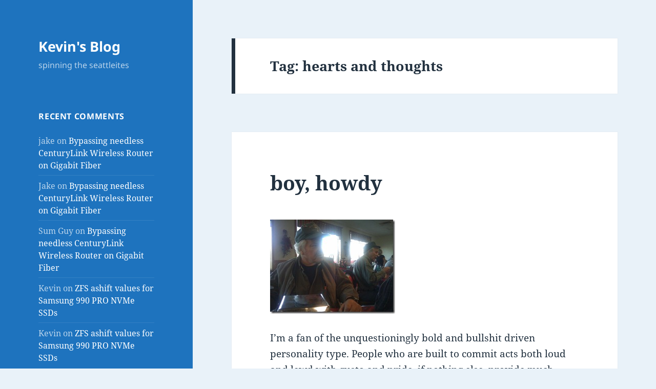

--- FILE ---
content_type: text/html; charset=utf-8
request_url: https://www.google.com/recaptcha/api2/aframe
body_size: 266
content:
<!DOCTYPE HTML><html><head><meta http-equiv="content-type" content="text/html; charset=UTF-8"></head><body><script nonce="590P2Uj7T6wqsrF1bOrANA">/** Anti-fraud and anti-abuse applications only. See google.com/recaptcha */ try{var clients={'sodar':'https://pagead2.googlesyndication.com/pagead/sodar?'};window.addEventListener("message",function(a){try{if(a.source===window.parent){var b=JSON.parse(a.data);var c=clients[b['id']];if(c){var d=document.createElement('img');d.src=c+b['params']+'&rc='+(localStorage.getItem("rc::a")?sessionStorage.getItem("rc::b"):"");window.document.body.appendChild(d);sessionStorage.setItem("rc::e",parseInt(sessionStorage.getItem("rc::e")||0)+1);localStorage.setItem("rc::h",'1769243612601');}}}catch(b){}});window.parent.postMessage("_grecaptcha_ready", "*");}catch(b){}</script></body></html>

--- FILE ---
content_type: text/plain
request_url: https://www.google-analytics.com/j/collect?v=1&_v=j102&a=1040380533&t=pageview&_s=1&dl=https%3A%2F%2Fkmwoley.com%2Fblog%2Ftag%2Fhearts-and-thoughts%2F&ul=en-us%40posix&dt=hearts%20and%20thoughts%20%E2%80%93%20Kevin%27s%20Blog&sr=1280x720&vp=1280x720&_u=IEBAAAABAAAAACAAI~&jid=1475420085&gjid=33523920&cid=1071468684.1769243611&tid=UA-4322926-1&_gid=991771279.1769243611&_r=1&_slc=1&z=1796997866
body_size: -449
content:
2,cG-QQMY732YCP